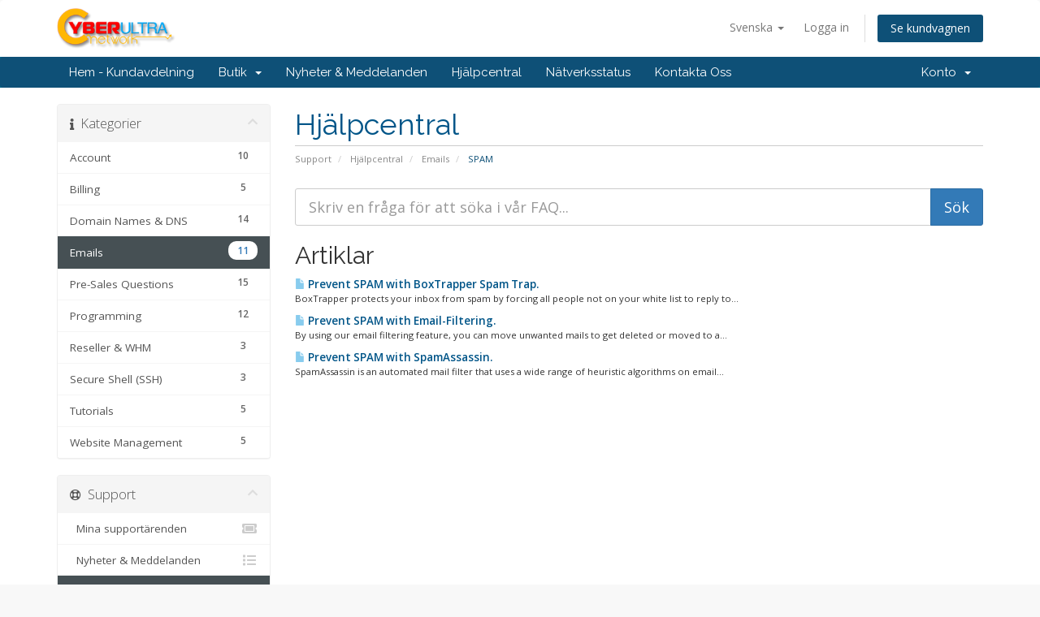

--- FILE ---
content_type: text/html; charset=utf-8
request_url: https://www.cyberultra.net/knowledgebase.php?action=displaycat&catid=4&language=swedish
body_size: 33211
content:
<!DOCTYPE html>
<html lang="en">
<head>
    <meta charset="utf-8" />
    <meta http-equiv="X-UA-Compatible" content="IE=edge">
    <meta name="viewport" content="width=device-width, initial-scale=1">
    <title>Hjälpcentral - Cyber Ultra Network</title>

    <!-- Styling -->
<link href="//fonts.googleapis.com/css?family=Open+Sans:300,400,600|Raleway:400,700" rel="stylesheet">
<link href="/templates/six/css/all.min.css?v=1749c8" rel="stylesheet">
<link href="/assets/css/fontawesome-all.min.css" rel="stylesheet">
<link href="/templates/six/css/custom.css" rel="stylesheet">

<!-- HTML5 Shim and Respond.js IE8 support of HTML5 elements and media queries -->
<!-- WARNING: Respond.js doesn't work if you view the page via file:// -->
<!--[if lt IE 9]>
  <script src="https://oss.maxcdn.com/libs/html5shiv/3.7.0/html5shiv.js"></script>
  <script src="https://oss.maxcdn.com/libs/respond.js/1.4.2/respond.min.js"></script>
<![endif]-->

<script type="text/javascript">
    var csrfToken = '1c6709b775c1eeb8565a307a584dfb26638097fb',
        markdownGuide = 'Markdown Guide',
        locale = 'en',
        saved = 'sparad',
        saving = 'autosparar',
        whmcsBaseUrl = "",
        requiredText = 'Krävs',
        recaptchaSiteKey = "";
</script>
<script src="/templates/six/js/scripts.min.js?v=1749c8"></script>


    

</head>
<body data-phone-cc-input="">



<section id="header">
    <div class="container">
        <ul class="top-nav">
                            <li>
                    <a href="#" class="choose-language" data-toggle="popover" id="languageChooser">
                        Svenska
                        <b class="caret"></b>
                    </a>
                    <div id="languageChooserContent" class="hidden">
                        <ul>
                                                            <li>
                                    <a href="/knowledgebase.php?action=displaycat&amp;catid=4&amp;language=arabic">العربية</a>
                                </li>
                                                            <li>
                                    <a href="/knowledgebase.php?action=displaycat&amp;catid=4&amp;language=azerbaijani">Azerbaijani</a>
                                </li>
                                                            <li>
                                    <a href="/knowledgebase.php?action=displaycat&amp;catid=4&amp;language=catalan">Català</a>
                                </li>
                                                            <li>
                                    <a href="/knowledgebase.php?action=displaycat&amp;catid=4&amp;language=chinese">中文</a>
                                </li>
                                                            <li>
                                    <a href="/knowledgebase.php?action=displaycat&amp;catid=4&amp;language=croatian">Hrvatski</a>
                                </li>
                                                            <li>
                                    <a href="/knowledgebase.php?action=displaycat&amp;catid=4&amp;language=czech">Čeština</a>
                                </li>
                                                            <li>
                                    <a href="/knowledgebase.php?action=displaycat&amp;catid=4&amp;language=danish">Dansk</a>
                                </li>
                                                            <li>
                                    <a href="/knowledgebase.php?action=displaycat&amp;catid=4&amp;language=dutch">Nederlands</a>
                                </li>
                                                            <li>
                                    <a href="/knowledgebase.php?action=displaycat&amp;catid=4&amp;language=english">English</a>
                                </li>
                                                            <li>
                                    <a href="/knowledgebase.php?action=displaycat&amp;catid=4&amp;language=estonian">Estonian</a>
                                </li>
                                                            <li>
                                    <a href="/knowledgebase.php?action=displaycat&amp;catid=4&amp;language=farsi">Persian</a>
                                </li>
                                                            <li>
                                    <a href="/knowledgebase.php?action=displaycat&amp;catid=4&amp;language=french">Français</a>
                                </li>
                                                            <li>
                                    <a href="/knowledgebase.php?action=displaycat&amp;catid=4&amp;language=german">Deutsch</a>
                                </li>
                                                            <li>
                                    <a href="/knowledgebase.php?action=displaycat&amp;catid=4&amp;language=hebrew">עברית</a>
                                </li>
                                                            <li>
                                    <a href="/knowledgebase.php?action=displaycat&amp;catid=4&amp;language=hungarian">Magyar</a>
                                </li>
                                                            <li>
                                    <a href="/knowledgebase.php?action=displaycat&amp;catid=4&amp;language=italian">Italiano</a>
                                </li>
                                                            <li>
                                    <a href="/knowledgebase.php?action=displaycat&amp;catid=4&amp;language=macedonian">Macedonian</a>
                                </li>
                                                            <li>
                                    <a href="/knowledgebase.php?action=displaycat&amp;catid=4&amp;language=norwegian">Norwegian</a>
                                </li>
                                                            <li>
                                    <a href="/knowledgebase.php?action=displaycat&amp;catid=4&amp;language=portuguese-br">Português</a>
                                </li>
                                                            <li>
                                    <a href="/knowledgebase.php?action=displaycat&amp;catid=4&amp;language=portuguese-pt">Português</a>
                                </li>
                                                            <li>
                                    <a href="/knowledgebase.php?action=displaycat&amp;catid=4&amp;language=romanian">Română</a>
                                </li>
                                                            <li>
                                    <a href="/knowledgebase.php?action=displaycat&amp;catid=4&amp;language=russian">Русский</a>
                                </li>
                                                            <li>
                                    <a href="/knowledgebase.php?action=displaycat&amp;catid=4&amp;language=spanish">Español</a>
                                </li>
                                                            <li>
                                    <a href="/knowledgebase.php?action=displaycat&amp;catid=4&amp;language=swedish">Svenska</a>
                                </li>
                                                            <li>
                                    <a href="/knowledgebase.php?action=displaycat&amp;catid=4&amp;language=turkish">Türkçe</a>
                                </li>
                                                            <li>
                                    <a href="/knowledgebase.php?action=displaycat&amp;catid=4&amp;language=ukranian">Українська</a>
                                </li>
                                                    </ul>
                    </div>
                </li>
                                        <li>
                    <a href="/clientarea.php">Logga in</a>
                </li>
                                <li class="primary-action">
                    <a href="/cart.php?a=view" class="btn">
                        Se kundvagnen
                    </a>
                </li>
                                </ul>

                    <a href="/index.php" class="logo"><img src="/assets/img/logo.png" alt="Cyber Ultra Network"></a>
        
    </div>
</section>

<section id="main-menu">

    <nav id="nav" class="navbar navbar-default navbar-main" role="navigation">
        <div class="container">
            <!-- Brand and toggle get grouped for better mobile display -->
            <div class="navbar-header">
                <button type="button" class="navbar-toggle" data-toggle="collapse" data-target="#primary-nav">
                    <span class="sr-only">Toggle navigation</span>
                    <span class="icon-bar"></span>
                    <span class="icon-bar"></span>
                    <span class="icon-bar"></span>
                </button>
            </div>

            <!-- Collect the nav links, forms, and other content for toggling -->
            <div class="collapse navbar-collapse" id="primary-nav">

                <ul class="nav navbar-nav">

                        <li menuItemName="Home" class="" id="Primary_Navbar-Home">
        <a href="/index.php">
                        Hem - Kundavdelning
                                </a>
            </li>
    <li menuItemName="Store" class="dropdown" id="Primary_Navbar-Store">
        <a class="dropdown-toggle" data-toggle="dropdown" href="#">
                        Butik
                        &nbsp;<b class="caret"></b>        </a>
                    <ul class="dropdown-menu">
                            <li menuItemName="Browse Products Services" id="Primary_Navbar-Store-Browse_Products_Services">
                    <a href="/cart.php">
                                                Visa alla
                                            </a>
                </li>
                            <li menuItemName="Shop Divider 1" class="nav-divider" id="Primary_Navbar-Store-Shop_Divider_1">
                    <a href="">
                                                -----
                                            </a>
                </li>
                            <li menuItemName="Hosting" id="Primary_Navbar-Store-Hosting">
                    <a href="/cart.php?gid=1">
                                                Hosting
                                            </a>
                </li>
                            <li menuItemName="Reseller" id="Primary_Navbar-Store-Reseller">
                    <a href="/cart.php?gid=3">
                                                Reseller
                                            </a>
                </li>
                            <li menuItemName="Register a New Domain" id="Primary_Navbar-Store-Register_a_New_Domain">
                    <a href="/cart.php?a=add&domain=register">
                                                Registrera en ny domän
                                            </a>
                </li>
                            <li menuItemName="Transfer a Domain to Us" id="Primary_Navbar-Store-Transfer_a_Domain_to_Us">
                    <a href="/cart.php?a=add&domain=transfer">
                                                Flytta en domän till oss
                                            </a>
                </li>
                        </ul>
            </li>
    <li menuItemName="Announcements" class="" id="Primary_Navbar-Announcements">
        <a href="/index.php?rp=/announcements">
                        Nyheter & Meddelanden
                                </a>
            </li>
    <li menuItemName="Knowledgebase" class="" id="Primary_Navbar-Knowledgebase">
        <a href="/index.php?rp=/knowledgebase">
                        Hjälpcentral
                                </a>
            </li>
    <li menuItemName="Network Status" class="" id="Primary_Navbar-Network_Status">
        <a href="/serverstatus.php">
                        Nätverksstatus
                                </a>
            </li>
    <li menuItemName="Contact Us" class="" id="Primary_Navbar-Contact_Us">
        <a href="/contact.php">
                        Kontakta Oss
                                </a>
            </li>

                </ul>

                <ul class="nav navbar-nav navbar-right">

                        <li menuItemName="Account" class="dropdown" id="Secondary_Navbar-Account">
        <a class="dropdown-toggle" data-toggle="dropdown" href="#">
                        Konto
                        &nbsp;<b class="caret"></b>        </a>
                    <ul class="dropdown-menu">
                            <li menuItemName="Login" id="Secondary_Navbar-Account-Login">
                    <a href="/clientarea.php">
                                                Logga in
                                            </a>
                </li>
                            <li menuItemName="Divider" class="nav-divider" id="Secondary_Navbar-Account-Divider">
                    <a href="">
                                                -----
                                            </a>
                </li>
                            <li menuItemName="Forgot Password?" id="Secondary_Navbar-Account-Forgot_Password?">
                    <a href="/index.php?rp=/password/reset/begin">
                                                Glömt lösenord?
                                            </a>
                </li>
                        </ul>
            </li>

                </ul>

            </div><!-- /.navbar-collapse -->
        </div>
    </nav>

</section>



<section id="main-body">
    <div class="container">
        <div class="row">

                                    <div class="col-md-9 pull-md-right">
                    <div class="header-lined">
    <h1>Hjälpcentral</h1>
    <ol class="breadcrumb">
            <li>
            <a href="https://www.cyberultra.net/index.php">            Support
            </a>        </li>
            <li>
            <a href="https://www.cyberultra.net/knowledgebase.php">            Hjälpcentral
            </a>        </li>
            <li>
            <a href="/knowledgebase/2/Emails">            Emails
            </a>        </li>
            <li class="active">
                        SPAM
                    </li>
    </ol>
</div>
                </div>
                        <div class="col-md-3 pull-md-left sidebar">
                    <div menuItemName="Support Knowledgebase Categories" class="panel panel-sidebar panel-sidebar hidden-sm hidden-xs">
        <div class="panel-heading">
            <h3 class="panel-title">
                <i class="fas fa-info"></i>&nbsp;                Kategorier
                                <i class="fas fa-chevron-up panel-minimise pull-right"></i>
            </h3>
        </div>
                            <div class="list-group">
                                                            <a menuItemName="Support Knowledgebase Category 15" href="/index.php?rp=/knowledgebase/15/Account" class="list-group-item" id="Primary_Sidebar-Support_Knowledgebase_Categories-Support_Knowledgebase_Category_15">
                            <span class="badge">10</span>                                                        <div class="truncate">Account</div>
                        </a>
                                                                                <a menuItemName="Support Knowledgebase Category 1" href="/index.php?rp=/knowledgebase/1/Billing" class="list-group-item" id="Primary_Sidebar-Support_Knowledgebase_Categories-Support_Knowledgebase_Category_1">
                            <span class="badge">5</span>                                                        <div class="truncate">Billing</div>
                        </a>
                                                                                <a menuItemName="Support Knowledgebase Category 10" href="/index.php?rp=/knowledgebase/10/Domain-Names-and-DNS" class="list-group-item" id="Primary_Sidebar-Support_Knowledgebase_Categories-Support_Knowledgebase_Category_10">
                            <span class="badge">14</span>                                                        <div class="truncate">Domain Names & DNS</div>
                        </a>
                                                                                <a menuItemName="Support Knowledgebase Category 2" href="/index.php?rp=/knowledgebase/2/Emails" class="list-group-item active" id="Primary_Sidebar-Support_Knowledgebase_Categories-Support_Knowledgebase_Category_2">
                            <span class="badge">11</span>                                                        <div class="truncate">Emails</div>
                        </a>
                                                                                <a menuItemName="Support Knowledgebase Category 5" href="/index.php?rp=/knowledgebase/5/Pre-Sales-Questions" class="list-group-item" id="Primary_Sidebar-Support_Knowledgebase_Categories-Support_Knowledgebase_Category_5">
                            <span class="badge">15</span>                                                        <div class="truncate">Pre-Sales Questions</div>
                        </a>
                                                                                <a menuItemName="Support Knowledgebase Category 6" href="/index.php?rp=/knowledgebase/6/Programming" class="list-group-item" id="Primary_Sidebar-Support_Knowledgebase_Categories-Support_Knowledgebase_Category_6">
                            <span class="badge">12</span>                                                        <div class="truncate">Programming</div>
                        </a>
                                                                                <a menuItemName="Support Knowledgebase Category 12" href="/index.php?rp=/knowledgebase/12/Reseller-and-WHM" class="list-group-item" id="Primary_Sidebar-Support_Knowledgebase_Categories-Support_Knowledgebase_Category_12">
                            <span class="badge">3</span>                                                        <div class="truncate">Reseller & WHM</div>
                        </a>
                                                                                <a menuItemName="Support Knowledgebase Category 13" href="/index.php?rp=/knowledgebase/13/Secure-Shell-SSH" class="list-group-item" id="Primary_Sidebar-Support_Knowledgebase_Categories-Support_Knowledgebase_Category_13">
                            <span class="badge">3</span>                                                        <div class="truncate">Secure Shell (SSH)</div>
                        </a>
                                                                                <a menuItemName="Support Knowledgebase Category 16" href="/index.php?rp=/knowledgebase/16/Tutorials" class="list-group-item" id="Primary_Sidebar-Support_Knowledgebase_Categories-Support_Knowledgebase_Category_16">
                            <span class="badge">5</span>                                                        <div class="truncate">Tutorials</div>
                        </a>
                                                                                <a menuItemName="Support Knowledgebase Category 11" href="/index.php?rp=/knowledgebase/11/Website-Management" class="list-group-item" id="Primary_Sidebar-Support_Knowledgebase_Categories-Support_Knowledgebase_Category_11">
                            <span class="badge">5</span>                                                        <div class="truncate">Website Management</div>
                        </a>
                                                </div>
                    </div>
                    <div class="panel hidden-lg hidden-md panel-default">
            <div class="panel-heading">
                <h3 class="panel-title">
                    <i class="fas fa-info"></i>&nbsp;                    Kategorier
                                    </h3>
            </div>
            <div class="panel-body">
                <form role="form">
                    <select class="form-control" onchange="selectChangeNavigate(this)">
                                                    <option menuItemName="Support Knowledgebase Category 15" value="/index.php?rp=/knowledgebase/15/Account" class="list-group-item" >
                                <div class="truncate">Account</div>
                                (10)                            </option>
                                                    <option menuItemName="Support Knowledgebase Category 1" value="/index.php?rp=/knowledgebase/1/Billing" class="list-group-item" >
                                <div class="truncate">Billing</div>
                                (5)                            </option>
                                                    <option menuItemName="Support Knowledgebase Category 10" value="/index.php?rp=/knowledgebase/10/Domain-Names-and-DNS" class="list-group-item" >
                                <div class="truncate">Domain Names & DNS</div>
                                (14)                            </option>
                                                    <option menuItemName="Support Knowledgebase Category 2" value="/index.php?rp=/knowledgebase/2/Emails" class="list-group-item" selected="selected">
                                <div class="truncate">Emails</div>
                                (11)                            </option>
                                                    <option menuItemName="Support Knowledgebase Category 5" value="/index.php?rp=/knowledgebase/5/Pre-Sales-Questions" class="list-group-item" >
                                <div class="truncate">Pre-Sales Questions</div>
                                (15)                            </option>
                                                    <option menuItemName="Support Knowledgebase Category 6" value="/index.php?rp=/knowledgebase/6/Programming" class="list-group-item" >
                                <div class="truncate">Programming</div>
                                (12)                            </option>
                                                    <option menuItemName="Support Knowledgebase Category 12" value="/index.php?rp=/knowledgebase/12/Reseller-and-WHM" class="list-group-item" >
                                <div class="truncate">Reseller & WHM</div>
                                (3)                            </option>
                                                    <option menuItemName="Support Knowledgebase Category 13" value="/index.php?rp=/knowledgebase/13/Secure-Shell-SSH" class="list-group-item" >
                                <div class="truncate">Secure Shell (SSH)</div>
                                (3)                            </option>
                                                    <option menuItemName="Support Knowledgebase Category 16" value="/index.php?rp=/knowledgebase/16/Tutorials" class="list-group-item" >
                                <div class="truncate">Tutorials</div>
                                (5)                            </option>
                                                    <option menuItemName="Support Knowledgebase Category 11" value="/index.php?rp=/knowledgebase/11/Website-Management" class="list-group-item" >
                                <div class="truncate">Website Management</div>
                                (5)                            </option>
                                            </select>
                </form>
            </div>
                    </div>
                </div>
                <!-- Container for main page display content -->
        <div class="col-md-9 pull-md-right main-content">
            

<form role="form" method="post" action="/index.php?rp=/knowledgebase/search">
<input type="hidden" name="token" value="1c6709b775c1eeb8565a307a584dfb26638097fb" />
    <div class="input-group input-group-lg kb-search">
        <input type="text"  id="inputKnowledgebaseSearch" name="search" class="form-control" placeholder="Skriv en fråga för att söka i vår FAQ..." value="" />
        <span class="input-group-btn">
            <input type="submit" id="btnKnowledgebaseSearch" class="btn btn-primary btn-input-padded-responsive" value="Sök" />
        </span>
    </div>
</form>


            <h2>Artiklar</h2>
    
    <div class="kbarticles">
                    <a href="/index.php?rp=/knowledgebase/63/Prevent-SPAM-with-BoxTrapper-Spam-Trap.html">
                <span class="glyphicon glyphicon-file"></span>&nbsp;Prevent SPAM with BoxTrapper Spam Trap.
            </a>
                        <p>BoxTrapper protects your inbox from spam by forcing all people not on your white list to reply to...</p>
                    <a href="/index.php?rp=/knowledgebase/64/Prevent-SPAM-with-Email-Filtering.html">
                <span class="glyphicon glyphicon-file"></span>&nbsp;Prevent SPAM with Email-Filtering.
            </a>
                        <p>By using our email filtering feature, you can move unwanted mails to get deleted or moved to a...</p>
                    <a href="/index.php?rp=/knowledgebase/65/Prevent-SPAM-with-SpamAssassin.html">
                <span class="glyphicon glyphicon-file"></span>&nbsp;Prevent SPAM with SpamAssassin.
            </a>
                        <p>SpamAssassin is an automated mail filter that uses a wide range of heuristic algorithms on email...</p>
            </div>



                </div><!-- /.main-content -->
                                    <div class="col-md-3 pull-md-left sidebar sidebar-secondary">
                            <div menuItemName="Support" class="panel panel-sidebar panel-sidebar">
        <div class="panel-heading">
            <h3 class="panel-title">
                <i class="far fa-life-ring"></i>&nbsp;                Support
                                <i class="fas fa-chevron-up panel-minimise pull-right"></i>
            </h3>
        </div>
                            <div class="list-group">
                                                            <a menuItemName="Support Tickets" href="/supporttickets.php" class="list-group-item" id="Secondary_Sidebar-Support-Support_Tickets">
                                                        <i class="fas fa-ticket-alt fa-fw"></i>&nbsp;                            Mina supportärenden
                        </a>
                                                                                <a menuItemName="Announcements" href="/index.php?rp=/announcements" class="list-group-item" id="Secondary_Sidebar-Support-Announcements">
                                                        <i class="fas fa-list fa-fw"></i>&nbsp;                            Nyheter & Meddelanden
                        </a>
                                                                                <a menuItemName="Knowledgebase" href="/index.php?rp=/knowledgebase" class="list-group-item active" id="Secondary_Sidebar-Support-Knowledgebase">
                                                        <i class="fas fa-info-circle fa-fw"></i>&nbsp;                            Hjälpcentral
                        </a>
                                                                                <a menuItemName="Downloads" href="/index.php?rp=/download" class="list-group-item" id="Secondary_Sidebar-Support-Downloads">
                                                        <i class="fas fa-download fa-fw"></i>&nbsp;                            Nedladdningar
                        </a>
                                                                                <a menuItemName="Network Status" href="/serverstatus.php" class="list-group-item" id="Secondary_Sidebar-Support-Network_Status">
                                                        <i class="fas fa-rocket fa-fw"></i>&nbsp;                            Nätverksstatus
                        </a>
                                                                                <a menuItemName="Open Ticket" href="/submitticket.php" class="list-group-item" id="Secondary_Sidebar-Support-Open_Ticket">
                                                        <i class="fas fa-comments fa-fw"></i>&nbsp;                            Öppna ärende
                        </a>
                                                </div>
                    </div>
                        </div>
                            <div class="clearfix"></div>
        </div>
    </div>
</section>

<section id="footer">
    <div class="container">
        <a href="#" class="back-to-top"><i class="fas fa-chevron-up"></i></a>
        <p>Copyright &copy; 2026 Cyber Ultra Network. All Rights Reserved.</p>
    </div>
</section>

<div class="modal system-modal fade" id="modalAjax" tabindex="-1" role="dialog" aria-hidden="true">
    <div class="modal-dialog">
        <div class="modal-content panel-primary">
            <div class="modal-header panel-heading">
                <button type="button" class="close" data-dismiss="modal">
                    <span aria-hidden="true">&times;</span>
                    <span class="sr-only">Close</span>
                </button>
                <h4 class="modal-title"></h4>
            </div>
            <div class="modal-body panel-body">
                Laddar...
            </div>
            <div class="modal-footer panel-footer">
                <div class="pull-left loader">
                    <i class="fas fa-circle-notch fa-spin"></i>
                    Laddar...
                </div>
                <button type="button" class="btn btn-default" data-dismiss="modal">
                    Close
                </button>
                <button type="button" class="btn btn-primary modal-submit">
                    Submit
                </button>
            </div>
        </div>
    </div>
</div>

<form action="#" id="frmGeneratePassword" class="form-horizontal">
    <div class="modal fade" id="modalGeneratePassword">
        <div class="modal-dialog">
            <div class="modal-content panel-primary">
                <div class="modal-header panel-heading">
                    <button type="button" class="close" data-dismiss="modal" aria-label="Close"><span aria-hidden="true">&times;</span></button>
                    <h4 class="modal-title">
                        Generate Password
                    </h4>
                </div>
                <div class="modal-body">
                    <div class="alert alert-danger hidden" id="generatePwLengthError">
                        Please enter a number between 8 and 64 for the password length
                    </div>
                    <div class="form-group">
                        <label for="generatePwLength" class="col-sm-4 control-label">Password Length</label>
                        <div class="col-sm-8">
                            <input type="number" min="8" value="12" step="1" class="form-control input-inline input-inline-100" id="inputGeneratePasswordLength">
                        </div>
                    </div>
                    <div class="form-group">
                        <label for="generatePwOutput" class="col-sm-4 control-label">Generated Password</label>
                        <div class="col-sm-8">
                            <input type="text" class="form-control" id="inputGeneratePasswordOutput">
                        </div>
                    </div>
                    <div class="row">
                        <div class="col-sm-8 col-sm-offset-4">
                            <button type="submit" class="btn btn-default btn-sm">
                                <i class="fa fa-plus fa-fw"></i>
                                Generate new password
                            </button>
                            <button type="button" class="btn btn-default btn-sm copy-to-clipboard" data-clipboard-target="#inputGeneratePasswordOutput">
                                <img src="assets/img/clippy.svg" alt="Copy to clipboard" width="15">
                                
                            </button>
                        </div>
                    </div>
                </div>
                <div class="modal-footer">
                    <button type="button" class="btn btn-default" data-dismiss="modal">
                        Close
                    </button>
                    <button type="button" class="btn btn-primary" id="btnGeneratePasswordInsert" data-clipboard-target="#inputGeneratePasswordOutput">
                        Copy to clipboard & Insert
                    </button>
                </div>
            </div>
        </div>
    </div>
</form>



</body>
</html>
